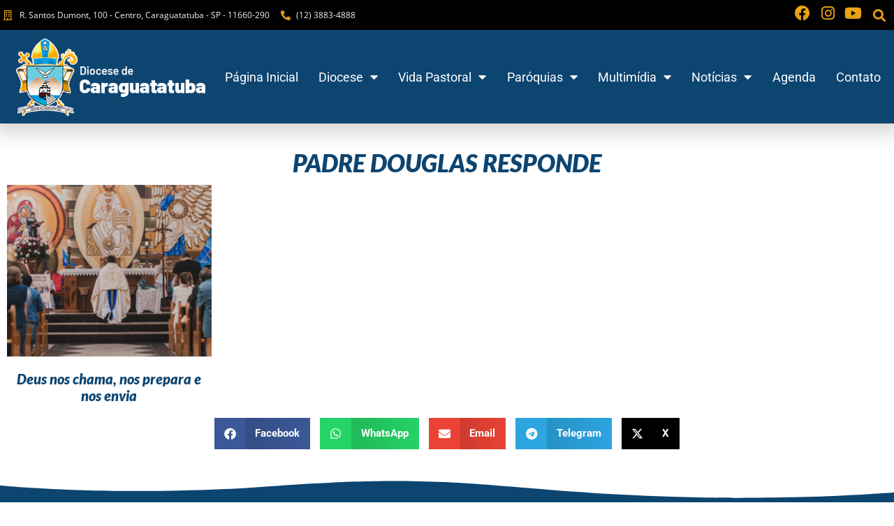

--- FILE ---
content_type: text/css
request_url: https://dicaragua.org.br/wp-content/uploads/elementor/css/post-5.css?ver=1752665420
body_size: 438
content:
.elementor-kit-5{--e-global-color-primary:#6EC1E4;--e-global-color-secondary:#54595F;--e-global-color-text:#000000;--e-global-color-accent:#0D4571;--e-global-color-54faee7:#20A4CF;--e-global-color-0b95d61:#F2A815;--e-global-color-6a405c9:#0D4571;--e-global-color-ba8266e:#FFFFFF;--e-global-color-fa3a4ce:#0D4571;--e-global-color-ceb4948:#484D52;--e-global-typography-primary-font-family:"Open Sans";--e-global-typography-primary-font-weight:600;--e-global-typography-secondary-font-family:"Open Sans";--e-global-typography-secondary-font-weight:400;--e-global-typography-text-font-family:"Open Sans";--e-global-typography-text-font-size:16px;--e-global-typography-text-font-weight:400;--e-global-typography-accent-font-family:"Open Sans";--e-global-typography-accent-font-weight:500;--e-global-typography-8369118-font-family:"Roboto";--e-global-typography-8369118-font-size:18px;--e-global-typography-8369118-font-weight:400;--e-global-typography-8369118-line-height:23px;--e-global-typography-76ecb2f-font-family:"Lato";--e-global-typography-76ecb2f-font-size:32px;--e-global-typography-76ecb2f-font-weight:900;--e-global-typography-76ecb2f-font-style:italic;color:var( --e-global-color-ceb4948 );font-family:var( --e-global-typography-8369118-font-family ), Sans-serif;font-size:var( --e-global-typography-8369118-font-size );font-weight:var( --e-global-typography-8369118-font-weight );line-height:var( --e-global-typography-8369118-line-height );}.elementor-kit-5 button,.elementor-kit-5 input[type="button"],.elementor-kit-5 input[type="submit"],.elementor-kit-5 .elementor-button{background-color:#02010100;font-family:"Open Sans", Sans-serif;color:var( --e-global-color-6a405c9 );border-style:solid;border-width:1px 1px 1px 1px;border-color:var( --e-global-color-6a405c9 );}.elementor-kit-5 button:hover,.elementor-kit-5 button:focus,.elementor-kit-5 input[type="button"]:hover,.elementor-kit-5 input[type="button"]:focus,.elementor-kit-5 input[type="submit"]:hover,.elementor-kit-5 input[type="submit"]:focus,.elementor-kit-5 .elementor-button:hover,.elementor-kit-5 .elementor-button:focus{background-color:#02010100;color:var( --e-global-color-0b95d61 );border-style:solid;border-width:1px 1px 1px 1px;border-color:var( --e-global-color-0b95d61 );}.elementor-kit-5 e-page-transition{background-color:#FFBC7D;}.elementor-kit-5 p{margin-bottom:15px;}.elementor-kit-5 a{color:var( --e-global-color-0b95d61 );font-family:var( --e-global-typography-8369118-font-family ), Sans-serif;font-size:var( --e-global-typography-8369118-font-size );font-weight:var( --e-global-typography-8369118-font-weight );line-height:var( --e-global-typography-8369118-line-height );}.elementor-kit-5 h1{font-family:var( --e-global-typography-8369118-font-family ), Sans-serif;font-size:var( --e-global-typography-8369118-font-size );font-weight:var( --e-global-typography-8369118-font-weight );line-height:var( --e-global-typography-8369118-line-height );}.elementor-kit-5 h2{font-family:"Lato", Sans-serif;font-size:20px;font-weight:900;}.elementor-kit-5 h3{font-family:"Lato", Sans-serif;font-size:24px;font-weight:900;}.elementor-kit-5 h4{font-family:"Lato", Sans-serif;font-size:27px;font-weight:900;}.elementor-kit-5 h5{font-family:"Lato", Sans-serif;font-size:30px;font-weight:900;}.elementor-kit-5 h6{font-family:var( --e-global-typography-76ecb2f-font-family ), Sans-serif;font-size:var( --e-global-typography-76ecb2f-font-size );font-weight:var( --e-global-typography-76ecb2f-font-weight );font-style:var( --e-global-typography-76ecb2f-font-style );}.elementor-section.elementor-section-boxed > .elementor-container{max-width:1280px;}.e-con{--container-max-width:1280px;}.elementor-widget:not(:last-child){margin-block-end:20px;}.elementor-element{--widgets-spacing:20px 20px;--widgets-spacing-row:20px;--widgets-spacing-column:20px;}{}h1.entry-title{display:var(--page-title-display);}.site-header .site-branding{flex-direction:column;align-items:stretch;}.site-header{padding-inline-end:0px;padding-inline-start:0px;}.site-footer .site-branding{flex-direction:column;align-items:stretch;}@media(max-width:1024px){.elementor-kit-5{font-size:var( --e-global-typography-8369118-font-size );line-height:var( --e-global-typography-8369118-line-height );}.elementor-kit-5 a{font-size:var( --e-global-typography-8369118-font-size );line-height:var( --e-global-typography-8369118-line-height );}.elementor-kit-5 h1{font-size:var( --e-global-typography-8369118-font-size );line-height:var( --e-global-typography-8369118-line-height );}.elementor-kit-5 h6{font-size:var( --e-global-typography-76ecb2f-font-size );}.elementor-section.elementor-section-boxed > .elementor-container{max-width:1024px;}.e-con{--container-max-width:1024px;}}@media(max-width:767px){.elementor-kit-5{font-size:var( --e-global-typography-8369118-font-size );line-height:var( --e-global-typography-8369118-line-height );}.elementor-kit-5 a{font-size:var( --e-global-typography-8369118-font-size );line-height:var( --e-global-typography-8369118-line-height );}.elementor-kit-5 h1{font-size:var( --e-global-typography-8369118-font-size );line-height:var( --e-global-typography-8369118-line-height );}.elementor-kit-5 h6{font-size:var( --e-global-typography-76ecb2f-font-size );}.elementor-section.elementor-section-boxed > .elementor-container{max-width:767px;}.e-con{--container-max-width:767px;}}

--- FILE ---
content_type: text/css
request_url: https://dicaragua.org.br/wp-content/uploads/elementor/css/post-233.css?ver=1752665420
body_size: 1145
content:
.elementor-widget-section .eael-protected-content-message{font-family:var( --e-global-typography-secondary-font-family ), Sans-serif;font-weight:var( --e-global-typography-secondary-font-weight );}.elementor-widget-section .protected-content-error-msg{font-family:var( --e-global-typography-secondary-font-family ), Sans-serif;font-weight:var( --e-global-typography-secondary-font-weight );}.elementor-233 .elementor-element.elementor-element-49defc8:not(.elementor-motion-effects-element-type-background), .elementor-233 .elementor-element.elementor-element-49defc8 > .elementor-motion-effects-container > .elementor-motion-effects-layer{background-color:var( --e-global-color-6a405c9 );}.elementor-233 .elementor-element.elementor-element-49defc8 > .elementor-container{max-width:1280px;}.elementor-233 .elementor-element.elementor-element-49defc8{transition:background 0.3s, border 0.3s, border-radius 0.3s, box-shadow 0.3s;margin-top:0px;margin-bottom:0px;padding:30px 0px 30px 0px;}.elementor-233 .elementor-element.elementor-element-49defc8 > .elementor-background-overlay{transition:background 0.3s, border-radius 0.3s, opacity 0.3s;}.elementor-233 .elementor-element.elementor-element-49defc8 > .elementor-shape-top svg{width:calc(100% + 1.3px);height:26px;}.elementor-233 .elementor-element.elementor-element-49defc8 > .elementor-shape-bottom svg{width:calc(100% + 1.3px);height:0px;}.elementor-bc-flex-widget .elementor-233 .elementor-element.elementor-element-5998ff3.elementor-column .elementor-widget-wrap{align-items:center;}.elementor-233 .elementor-element.elementor-element-5998ff3.elementor-column.elementor-element[data-element_type="column"] > .elementor-widget-wrap.elementor-element-populated{align-content:center;align-items:center;}.elementor-widget-image .eael-protected-content-message{font-family:var( --e-global-typography-secondary-font-family ), Sans-serif;font-weight:var( --e-global-typography-secondary-font-weight );}.elementor-widget-image .protected-content-error-msg{font-family:var( --e-global-typography-secondary-font-family ), Sans-serif;font-weight:var( --e-global-typography-secondary-font-weight );}.elementor-widget-image .widget-image-caption{color:var( --e-global-color-text );font-family:var( --e-global-typography-text-font-family ), Sans-serif;font-size:var( --e-global-typography-text-font-size );font-weight:var( --e-global-typography-text-font-weight );}.elementor-233 .elementor-element.elementor-element-0bb1123 img{width:100%;}.elementor-widget-heading .eael-protected-content-message{font-family:var( --e-global-typography-secondary-font-family ), Sans-serif;font-weight:var( --e-global-typography-secondary-font-weight );}.elementor-widget-heading .protected-content-error-msg{font-family:var( --e-global-typography-secondary-font-family ), Sans-serif;font-weight:var( --e-global-typography-secondary-font-weight );}.elementor-widget-heading .elementor-heading-title{font-family:var( --e-global-typography-primary-font-family ), Sans-serif;font-weight:var( --e-global-typography-primary-font-weight );color:var( --e-global-color-primary );}.elementor-233 .elementor-element.elementor-element-b03db7a > .elementor-widget-container{margin:0px 0px 0px 0px;}.elementor-233 .elementor-element.elementor-element-b03db7a{text-align:left;}.elementor-233 .elementor-element.elementor-element-b03db7a .elementor-heading-title{font-family:"Lato", Sans-serif;font-size:20px;font-weight:800;text-transform:uppercase;font-style:normal;color:var( --e-global-color-0b95d61 );}.elementor-widget-icon-list .eael-protected-content-message{font-family:var( --e-global-typography-secondary-font-family ), Sans-serif;font-weight:var( --e-global-typography-secondary-font-weight );}.elementor-widget-icon-list .protected-content-error-msg{font-family:var( --e-global-typography-secondary-font-family ), Sans-serif;font-weight:var( --e-global-typography-secondary-font-weight );}.elementor-widget-icon-list .elementor-icon-list-item:not(:last-child):after{border-color:var( --e-global-color-text );}.elementor-widget-icon-list .elementor-icon-list-icon i{color:var( --e-global-color-primary );}.elementor-widget-icon-list .elementor-icon-list-icon svg{fill:var( --e-global-color-primary );}.elementor-widget-icon-list .elementor-icon-list-item > .elementor-icon-list-text, .elementor-widget-icon-list .elementor-icon-list-item > a{font-family:var( --e-global-typography-text-font-family ), Sans-serif;font-size:var( --e-global-typography-text-font-size );font-weight:var( --e-global-typography-text-font-weight );}.elementor-widget-icon-list .elementor-icon-list-text{color:var( --e-global-color-secondary );}.elementor-233 .elementor-element.elementor-element-87767eb .elementor-icon-list-items:not(.elementor-inline-items) .elementor-icon-list-item:not(:last-child){padding-bottom:calc(8px/2);}.elementor-233 .elementor-element.elementor-element-87767eb .elementor-icon-list-items:not(.elementor-inline-items) .elementor-icon-list-item:not(:first-child){margin-top:calc(8px/2);}.elementor-233 .elementor-element.elementor-element-87767eb .elementor-icon-list-items.elementor-inline-items .elementor-icon-list-item{margin-right:calc(8px/2);margin-left:calc(8px/2);}.elementor-233 .elementor-element.elementor-element-87767eb .elementor-icon-list-items.elementor-inline-items{margin-right:calc(-8px/2);margin-left:calc(-8px/2);}body.rtl .elementor-233 .elementor-element.elementor-element-87767eb .elementor-icon-list-items.elementor-inline-items .elementor-icon-list-item:after{left:calc(-8px/2);}body:not(.rtl) .elementor-233 .elementor-element.elementor-element-87767eb .elementor-icon-list-items.elementor-inline-items .elementor-icon-list-item:after{right:calc(-8px/2);}.elementor-233 .elementor-element.elementor-element-87767eb .elementor-icon-list-icon i{color:#FFFFFF;transition:color 0.3s;}.elementor-233 .elementor-element.elementor-element-87767eb .elementor-icon-list-icon svg{fill:#FFFFFF;transition:fill 0.3s;}.elementor-233 .elementor-element.elementor-element-87767eb{--e-icon-list-icon-size:14px;--icon-vertical-align:flex-start;--icon-vertical-offset:5px;}.elementor-233 .elementor-element.elementor-element-87767eb .elementor-icon-list-item > .elementor-icon-list-text, .elementor-233 .elementor-element.elementor-element-87767eb .elementor-icon-list-item > a{font-family:var( --e-global-typography-8369118-font-family ), Sans-serif;font-size:var( --e-global-typography-8369118-font-size );font-weight:var( --e-global-typography-8369118-font-weight );line-height:var( --e-global-typography-8369118-line-height );}.elementor-233 .elementor-element.elementor-element-87767eb .elementor-icon-list-text{color:#FFFFFF;transition:color 0.3s;}.elementor-233 .elementor-element.elementor-element-60d306f > .elementor-widget-container{margin:0px 0px 0px 0px;}.elementor-233 .elementor-element.elementor-element-60d306f{text-align:left;}.elementor-233 .elementor-element.elementor-element-60d306f .elementor-heading-title{font-family:"Lato", Sans-serif;font-size:20px;font-weight:800;text-transform:uppercase;font-style:normal;color:var( --e-global-color-0b95d61 );}.elementor-233 .elementor-element.elementor-element-dec5de4 .elementor-icon-list-items:not(.elementor-inline-items) .elementor-icon-list-item:not(:last-child){padding-bottom:calc(8px/2);}.elementor-233 .elementor-element.elementor-element-dec5de4 .elementor-icon-list-items:not(.elementor-inline-items) .elementor-icon-list-item:not(:first-child){margin-top:calc(8px/2);}.elementor-233 .elementor-element.elementor-element-dec5de4 .elementor-icon-list-items.elementor-inline-items .elementor-icon-list-item{margin-right:calc(8px/2);margin-left:calc(8px/2);}.elementor-233 .elementor-element.elementor-element-dec5de4 .elementor-icon-list-items.elementor-inline-items{margin-right:calc(-8px/2);margin-left:calc(-8px/2);}body.rtl .elementor-233 .elementor-element.elementor-element-dec5de4 .elementor-icon-list-items.elementor-inline-items .elementor-icon-list-item:after{left:calc(-8px/2);}body:not(.rtl) .elementor-233 .elementor-element.elementor-element-dec5de4 .elementor-icon-list-items.elementor-inline-items .elementor-icon-list-item:after{right:calc(-8px/2);}.elementor-233 .elementor-element.elementor-element-dec5de4 .elementor-icon-list-icon i{color:#FFFFFF;transition:color 0.3s;}.elementor-233 .elementor-element.elementor-element-dec5de4 .elementor-icon-list-icon svg{fill:#FFFFFF;transition:fill 0.3s;}.elementor-233 .elementor-element.elementor-element-dec5de4{--e-icon-list-icon-size:14px;--icon-vertical-align:flex-start;--icon-vertical-offset:5px;}.elementor-233 .elementor-element.elementor-element-dec5de4 .elementor-icon-list-item > .elementor-icon-list-text, .elementor-233 .elementor-element.elementor-element-dec5de4 .elementor-icon-list-item > a{font-family:var( --e-global-typography-8369118-font-family ), Sans-serif;font-size:var( --e-global-typography-8369118-font-size );font-weight:var( --e-global-typography-8369118-font-weight );line-height:var( --e-global-typography-8369118-line-height );}.elementor-233 .elementor-element.elementor-element-dec5de4 .elementor-icon-list-text{color:#FFFFFF;transition:color 0.3s;}.elementor-widget-text-editor .eael-protected-content-message{font-family:var( --e-global-typography-secondary-font-family ), Sans-serif;font-weight:var( --e-global-typography-secondary-font-weight );}.elementor-widget-text-editor .protected-content-error-msg{font-family:var( --e-global-typography-secondary-font-family ), Sans-serif;font-weight:var( --e-global-typography-secondary-font-weight );}.elementor-widget-text-editor{font-family:var( --e-global-typography-text-font-family ), Sans-serif;font-size:var( --e-global-typography-text-font-size );font-weight:var( --e-global-typography-text-font-weight );color:var( --e-global-color-text );}.elementor-widget-text-editor.elementor-drop-cap-view-stacked .elementor-drop-cap{background-color:var( --e-global-color-primary );}.elementor-widget-text-editor.elementor-drop-cap-view-framed .elementor-drop-cap, .elementor-widget-text-editor.elementor-drop-cap-view-default .elementor-drop-cap{color:var( --e-global-color-primary );border-color:var( --e-global-color-primary );}.elementor-233 .elementor-element.elementor-element-767fb9c > .elementor-widget-container{margin:0px 0px 0px 0px;}.elementor-233 .elementor-element.elementor-element-767fb9c{text-align:left;}.elementor-233 .elementor-element.elementor-element-767fb9c .elementor-heading-title{font-family:"Lato", Sans-serif;font-size:20px;font-weight:800;text-transform:uppercase;font-style:normal;color:var( --e-global-color-0b95d61 );}.elementor-widget-social-icons .eael-protected-content-message{font-family:var( --e-global-typography-secondary-font-family ), Sans-serif;font-weight:var( --e-global-typography-secondary-font-weight );}.elementor-widget-social-icons .protected-content-error-msg{font-family:var( --e-global-typography-secondary-font-family ), Sans-serif;font-weight:var( --e-global-typography-secondary-font-weight );}.elementor-233 .elementor-element.elementor-element-7e12b67{--grid-template-columns:repeat(0, auto);width:auto;max-width:auto;--icon-size:22px;--grid-column-gap:10px;--grid-row-gap:3px;}.elementor-233 .elementor-element.elementor-element-7e12b67 .elementor-widget-container{text-align:right;}.elementor-233 .elementor-element.elementor-element-7e12b67 > .elementor-widget-container{margin:0px 10px 0px 0px;}.elementor-233 .elementor-element.elementor-element-7e12b67 .elementor-social-icon{background-color:#FFFFFF00;--icon-padding:0em;}.elementor-233 .elementor-element.elementor-element-7e12b67 .elementor-social-icon i{color:#FFFFFF;}.elementor-233 .elementor-element.elementor-element-7e12b67 .elementor-social-icon svg{fill:#FFFFFF;}.elementor-233 .elementor-element.elementor-element-7e12b67 .elementor-social-icon:hover i{color:#FFFFFF;}.elementor-233 .elementor-element.elementor-element-7e12b67 .elementor-social-icon:hover svg{fill:#FFFFFF;}.elementor-233 .elementor-element.elementor-element-675b725:not(.elementor-motion-effects-element-type-background), .elementor-233 .elementor-element.elementor-element-675b725 > .elementor-motion-effects-container > .elementor-motion-effects-layer{background-color:#000000;}.elementor-233 .elementor-element.elementor-element-675b725{transition:background 0.3s, border 0.3s, border-radius 0.3s, box-shadow 0.3s;margin-top:0px;margin-bottom:0px;padding:20px 20px 20px 20px;}.elementor-233 .elementor-element.elementor-element-675b725 > .elementor-background-overlay{transition:background 0.3s, border-radius 0.3s, opacity 0.3s;}.elementor-bc-flex-widget .elementor-233 .elementor-element.elementor-element-97c3f6a.elementor-column .elementor-widget-wrap{align-items:center;}.elementor-233 .elementor-element.elementor-element-97c3f6a.elementor-column.elementor-element[data-element_type="column"] > .elementor-widget-wrap.elementor-element-populated{align-content:center;align-items:center;}.elementor-233 .elementor-element.elementor-element-7628839{font-family:var( --e-global-typography-8369118-font-family ), Sans-serif;font-size:var( --e-global-typography-8369118-font-size );font-weight:var( --e-global-typography-8369118-font-weight );line-height:var( --e-global-typography-8369118-line-height );color:#FFFFFF;}.elementor-bc-flex-widget .elementor-233 .elementor-element.elementor-element-cf57d13.elementor-column .elementor-widget-wrap{align-items:center;}.elementor-233 .elementor-element.elementor-element-cf57d13.elementor-column.elementor-element[data-element_type="column"] > .elementor-widget-wrap.elementor-element-populated{align-content:center;align-items:center;}.elementor-233 .elementor-element.elementor-element-cf57d13.elementor-column > .elementor-widget-wrap{justify-content:flex-end;}.elementor-233 .elementor-element.elementor-element-2d95204{width:auto;max-width:auto;font-family:var( --e-global-typography-8369118-font-family ), Sans-serif;font-size:var( --e-global-typography-8369118-font-size );font-weight:var( --e-global-typography-8369118-font-weight );line-height:var( --e-global-typography-8369118-line-height );color:#FFFFFF;}.elementor-233 .elementor-element.elementor-element-2d95204 > .elementor-widget-container{margin:0px 0px 0px 0px;padding:0px 0px 0px 0px;}.elementor-widget-html .eael-protected-content-message{font-family:var( --e-global-typography-secondary-font-family ), Sans-serif;font-weight:var( --e-global-typography-secondary-font-weight );}.elementor-widget-html .protected-content-error-msg{font-family:var( --e-global-typography-secondary-font-family ), Sans-serif;font-weight:var( --e-global-typography-secondary-font-weight );}.elementor-theme-builder-content-area{height:400px;}.elementor-location-header:before, .elementor-location-footer:before{content:"";display:table;clear:both;}@media(min-width:768px){.elementor-233 .elementor-element.elementor-element-5998ff3{width:28%;}.elementor-233 .elementor-element.elementor-element-6b5c107{width:24.785%;}.elementor-233 .elementor-element.elementor-element-9af08b5{width:21.968%;}.elementor-233 .elementor-element.elementor-element-97c3f6a{width:66.402%;}.elementor-233 .elementor-element.elementor-element-cf57d13{width:33.468%;}}@media(max-width:1024px){.elementor-widget-image .widget-image-caption{font-size:var( --e-global-typography-text-font-size );}.elementor-widget-icon-list .elementor-icon-list-item > .elementor-icon-list-text, .elementor-widget-icon-list .elementor-icon-list-item > a{font-size:var( --e-global-typography-text-font-size );}.elementor-233 .elementor-element.elementor-element-87767eb .elementor-icon-list-item > .elementor-icon-list-text, .elementor-233 .elementor-element.elementor-element-87767eb .elementor-icon-list-item > a{font-size:var( --e-global-typography-8369118-font-size );line-height:var( --e-global-typography-8369118-line-height );}.elementor-233 .elementor-element.elementor-element-dec5de4 .elementor-icon-list-item > .elementor-icon-list-text, .elementor-233 .elementor-element.elementor-element-dec5de4 .elementor-icon-list-item > a{font-size:var( --e-global-typography-8369118-font-size );line-height:var( --e-global-typography-8369118-line-height );}.elementor-widget-text-editor{font-size:var( --e-global-typography-text-font-size );}.elementor-233 .elementor-element.elementor-element-7628839{font-size:var( --e-global-typography-8369118-font-size );line-height:var( --e-global-typography-8369118-line-height );}.elementor-233 .elementor-element.elementor-element-2d95204{font-size:var( --e-global-typography-8369118-font-size );line-height:var( --e-global-typography-8369118-line-height );}}@media(max-width:767px){.elementor-widget-image .widget-image-caption{font-size:var( --e-global-typography-text-font-size );}.elementor-widget-icon-list .elementor-icon-list-item > .elementor-icon-list-text, .elementor-widget-icon-list .elementor-icon-list-item > a{font-size:var( --e-global-typography-text-font-size );}.elementor-233 .elementor-element.elementor-element-87767eb .elementor-icon-list-item > .elementor-icon-list-text, .elementor-233 .elementor-element.elementor-element-87767eb .elementor-icon-list-item > a{font-size:var( --e-global-typography-8369118-font-size );line-height:var( --e-global-typography-8369118-line-height );}.elementor-233 .elementor-element.elementor-element-dec5de4 .elementor-icon-list-item > .elementor-icon-list-text, .elementor-233 .elementor-element.elementor-element-dec5de4 .elementor-icon-list-item > a{font-size:var( --e-global-typography-8369118-font-size );line-height:var( --e-global-typography-8369118-line-height );}.elementor-widget-text-editor{font-size:var( --e-global-typography-text-font-size );}.elementor-233 .elementor-element.elementor-element-7e12b67 > .elementor-widget-container{margin:0px 0px 0px 0px;}.elementor-bc-flex-widget .elementor-233 .elementor-element.elementor-element-97c3f6a.elementor-column .elementor-widget-wrap{align-items:center;}.elementor-233 .elementor-element.elementor-element-97c3f6a.elementor-column.elementor-element[data-element_type="column"] > .elementor-widget-wrap.elementor-element-populated{align-content:center;align-items:center;}.elementor-233 .elementor-element.elementor-element-7628839{font-size:var( --e-global-typography-8369118-font-size );line-height:var( --e-global-typography-8369118-line-height );}.elementor-233 .elementor-element.elementor-element-cf57d13.elementor-column > .elementor-widget-wrap{justify-content:center;}.elementor-233 .elementor-element.elementor-element-2d95204{align-self:center;font-size:var( --e-global-typography-8369118-font-size );line-height:var( --e-global-typography-8369118-line-height );}}